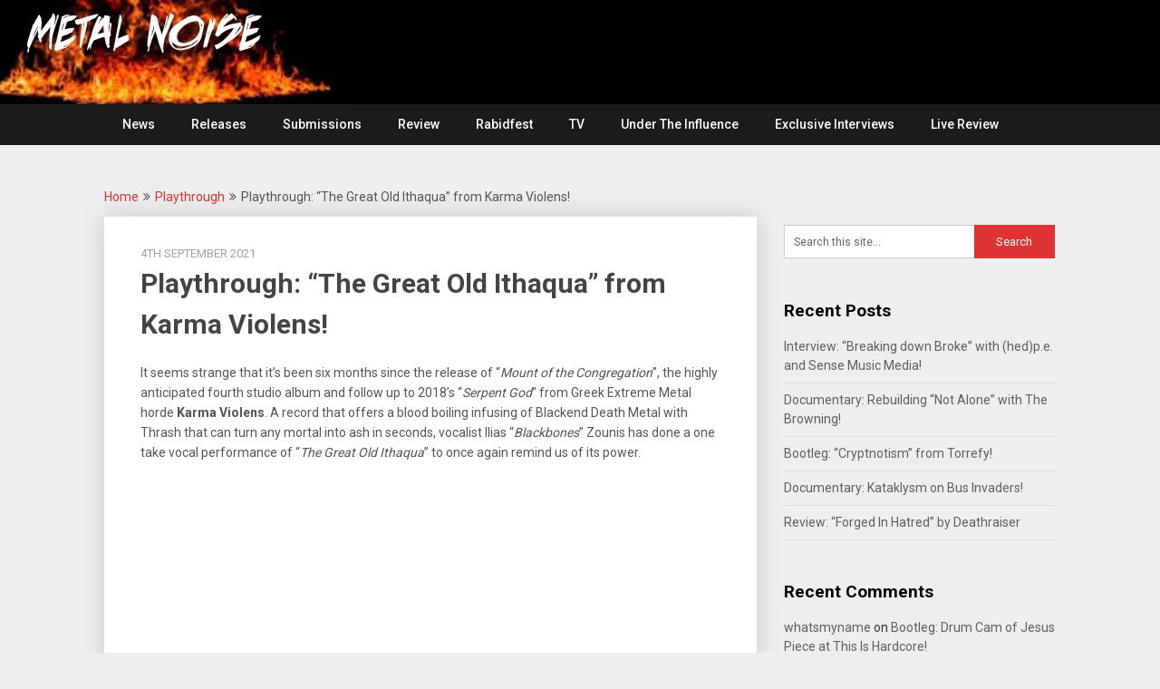

--- FILE ---
content_type: text/html; charset=UTF-8
request_url: https://metalnoise.net/2021/09/playthrough-the-great-old-ithaqua-from-karma-violens
body_size: 13323
content:
<!DOCTYPE html>
<html lang="en">
<head>
	<meta charset="UTF-8">
	<meta name="viewport" content="width=device-width, initial-scale=1">
	<link rel="profile" href="http://gmpg.org/xfn/11">
	<link rel="pingback" href="https://metalnoise.net/xmlrpc.php">
	<title>Playthrough: &#8220;The Great Old Ithaqua&#8221; from Karma Violens! &#8211; Metal Noise</title>
<meta name='robots' content='max-image-preview:large' />
<link rel='dns-prefetch' href='//fonts.googleapis.com' />
<link rel="alternate" type="application/rss+xml" title="Metal Noise &raquo; Feed" href="https://metalnoise.net/feed" />
<link rel="alternate" type="application/rss+xml" title="Metal Noise &raquo; Comments Feed" href="https://metalnoise.net/comments/feed" />
<link rel="alternate" type="application/rss+xml" title="Metal Noise &raquo; Playthrough: &#8220;The Great Old Ithaqua&#8221; from Karma Violens! Comments Feed" href="https://metalnoise.net/2021/09/playthrough-the-great-old-ithaqua-from-karma-violens/feed" />
<link rel="alternate" title="oEmbed (JSON)" type="application/json+oembed" href="https://metalnoise.net/wp-json/oembed/1.0/embed?url=https%3A%2F%2Fmetalnoise.net%2F2021%2F09%2Fplaythrough-the-great-old-ithaqua-from-karma-violens" />
<link rel="alternate" title="oEmbed (XML)" type="text/xml+oembed" href="https://metalnoise.net/wp-json/oembed/1.0/embed?url=https%3A%2F%2Fmetalnoise.net%2F2021%2F09%2Fplaythrough-the-great-old-ithaqua-from-karma-violens&#038;format=xml" />
<meta name="description" content="A source of Metal News, Metal Reviews, Metal Music Videos and Metal Tour dates based in the UK. For The Love Of Heavy Metal!" />
	<style id='wp-img-auto-sizes-contain-inline-css' type='text/css'>
img:is([sizes=auto i],[sizes^="auto," i]){contain-intrinsic-size:3000px 1500px}
/*# sourceURL=wp-img-auto-sizes-contain-inline-css */
</style>
<style id='wp-emoji-styles-inline-css' type='text/css'>

	img.wp-smiley, img.emoji {
		display: inline !important;
		border: none !important;
		box-shadow: none !important;
		height: 1em !important;
		width: 1em !important;
		margin: 0 0.07em !important;
		vertical-align: -0.1em !important;
		background: none !important;
		padding: 0 !important;
	}
/*# sourceURL=wp-emoji-styles-inline-css */
</style>
<style id='wp-block-library-inline-css' type='text/css'>
:root{--wp-block-synced-color:#7a00df;--wp-block-synced-color--rgb:122,0,223;--wp-bound-block-color:var(--wp-block-synced-color);--wp-editor-canvas-background:#ddd;--wp-admin-theme-color:#007cba;--wp-admin-theme-color--rgb:0,124,186;--wp-admin-theme-color-darker-10:#006ba1;--wp-admin-theme-color-darker-10--rgb:0,107,160.5;--wp-admin-theme-color-darker-20:#005a87;--wp-admin-theme-color-darker-20--rgb:0,90,135;--wp-admin-border-width-focus:2px}@media (min-resolution:192dpi){:root{--wp-admin-border-width-focus:1.5px}}.wp-element-button{cursor:pointer}:root .has-very-light-gray-background-color{background-color:#eee}:root .has-very-dark-gray-background-color{background-color:#313131}:root .has-very-light-gray-color{color:#eee}:root .has-very-dark-gray-color{color:#313131}:root .has-vivid-green-cyan-to-vivid-cyan-blue-gradient-background{background:linear-gradient(135deg,#00d084,#0693e3)}:root .has-purple-crush-gradient-background{background:linear-gradient(135deg,#34e2e4,#4721fb 50%,#ab1dfe)}:root .has-hazy-dawn-gradient-background{background:linear-gradient(135deg,#faaca8,#dad0ec)}:root .has-subdued-olive-gradient-background{background:linear-gradient(135deg,#fafae1,#67a671)}:root .has-atomic-cream-gradient-background{background:linear-gradient(135deg,#fdd79a,#004a59)}:root .has-nightshade-gradient-background{background:linear-gradient(135deg,#330968,#31cdcf)}:root .has-midnight-gradient-background{background:linear-gradient(135deg,#020381,#2874fc)}:root{--wp--preset--font-size--normal:16px;--wp--preset--font-size--huge:42px}.has-regular-font-size{font-size:1em}.has-larger-font-size{font-size:2.625em}.has-normal-font-size{font-size:var(--wp--preset--font-size--normal)}.has-huge-font-size{font-size:var(--wp--preset--font-size--huge)}.has-text-align-center{text-align:center}.has-text-align-left{text-align:left}.has-text-align-right{text-align:right}.has-fit-text{white-space:nowrap!important}#end-resizable-editor-section{display:none}.aligncenter{clear:both}.items-justified-left{justify-content:flex-start}.items-justified-center{justify-content:center}.items-justified-right{justify-content:flex-end}.items-justified-space-between{justify-content:space-between}.screen-reader-text{border:0;clip-path:inset(50%);height:1px;margin:-1px;overflow:hidden;padding:0;position:absolute;width:1px;word-wrap:normal!important}.screen-reader-text:focus{background-color:#ddd;clip-path:none;color:#444;display:block;font-size:1em;height:auto;left:5px;line-height:normal;padding:15px 23px 14px;text-decoration:none;top:5px;width:auto;z-index:100000}html :where(.has-border-color){border-style:solid}html :where([style*=border-top-color]){border-top-style:solid}html :where([style*=border-right-color]){border-right-style:solid}html :where([style*=border-bottom-color]){border-bottom-style:solid}html :where([style*=border-left-color]){border-left-style:solid}html :where([style*=border-width]){border-style:solid}html :where([style*=border-top-width]){border-top-style:solid}html :where([style*=border-right-width]){border-right-style:solid}html :where([style*=border-bottom-width]){border-bottom-style:solid}html :where([style*=border-left-width]){border-left-style:solid}html :where(img[class*=wp-image-]){height:auto;max-width:100%}:where(figure){margin:0 0 1em}html :where(.is-position-sticky){--wp-admin--admin-bar--position-offset:var(--wp-admin--admin-bar--height,0px)}@media screen and (max-width:600px){html :where(.is-position-sticky){--wp-admin--admin-bar--position-offset:0px}}

/*# sourceURL=wp-block-library-inline-css */
</style><style id='global-styles-inline-css' type='text/css'>
:root{--wp--preset--aspect-ratio--square: 1;--wp--preset--aspect-ratio--4-3: 4/3;--wp--preset--aspect-ratio--3-4: 3/4;--wp--preset--aspect-ratio--3-2: 3/2;--wp--preset--aspect-ratio--2-3: 2/3;--wp--preset--aspect-ratio--16-9: 16/9;--wp--preset--aspect-ratio--9-16: 9/16;--wp--preset--color--black: #000000;--wp--preset--color--cyan-bluish-gray: #abb8c3;--wp--preset--color--white: #ffffff;--wp--preset--color--pale-pink: #f78da7;--wp--preset--color--vivid-red: #cf2e2e;--wp--preset--color--luminous-vivid-orange: #ff6900;--wp--preset--color--luminous-vivid-amber: #fcb900;--wp--preset--color--light-green-cyan: #7bdcb5;--wp--preset--color--vivid-green-cyan: #00d084;--wp--preset--color--pale-cyan-blue: #8ed1fc;--wp--preset--color--vivid-cyan-blue: #0693e3;--wp--preset--color--vivid-purple: #9b51e0;--wp--preset--gradient--vivid-cyan-blue-to-vivid-purple: linear-gradient(135deg,rgb(6,147,227) 0%,rgb(155,81,224) 100%);--wp--preset--gradient--light-green-cyan-to-vivid-green-cyan: linear-gradient(135deg,rgb(122,220,180) 0%,rgb(0,208,130) 100%);--wp--preset--gradient--luminous-vivid-amber-to-luminous-vivid-orange: linear-gradient(135deg,rgb(252,185,0) 0%,rgb(255,105,0) 100%);--wp--preset--gradient--luminous-vivid-orange-to-vivid-red: linear-gradient(135deg,rgb(255,105,0) 0%,rgb(207,46,46) 100%);--wp--preset--gradient--very-light-gray-to-cyan-bluish-gray: linear-gradient(135deg,rgb(238,238,238) 0%,rgb(169,184,195) 100%);--wp--preset--gradient--cool-to-warm-spectrum: linear-gradient(135deg,rgb(74,234,220) 0%,rgb(151,120,209) 20%,rgb(207,42,186) 40%,rgb(238,44,130) 60%,rgb(251,105,98) 80%,rgb(254,248,76) 100%);--wp--preset--gradient--blush-light-purple: linear-gradient(135deg,rgb(255,206,236) 0%,rgb(152,150,240) 100%);--wp--preset--gradient--blush-bordeaux: linear-gradient(135deg,rgb(254,205,165) 0%,rgb(254,45,45) 50%,rgb(107,0,62) 100%);--wp--preset--gradient--luminous-dusk: linear-gradient(135deg,rgb(255,203,112) 0%,rgb(199,81,192) 50%,rgb(65,88,208) 100%);--wp--preset--gradient--pale-ocean: linear-gradient(135deg,rgb(255,245,203) 0%,rgb(182,227,212) 50%,rgb(51,167,181) 100%);--wp--preset--gradient--electric-grass: linear-gradient(135deg,rgb(202,248,128) 0%,rgb(113,206,126) 100%);--wp--preset--gradient--midnight: linear-gradient(135deg,rgb(2,3,129) 0%,rgb(40,116,252) 100%);--wp--preset--font-size--small: 13px;--wp--preset--font-size--medium: 20px;--wp--preset--font-size--large: 36px;--wp--preset--font-size--x-large: 42px;--wp--preset--spacing--20: 0.44rem;--wp--preset--spacing--30: 0.67rem;--wp--preset--spacing--40: 1rem;--wp--preset--spacing--50: 1.5rem;--wp--preset--spacing--60: 2.25rem;--wp--preset--spacing--70: 3.38rem;--wp--preset--spacing--80: 5.06rem;--wp--preset--shadow--natural: 6px 6px 9px rgba(0, 0, 0, 0.2);--wp--preset--shadow--deep: 12px 12px 50px rgba(0, 0, 0, 0.4);--wp--preset--shadow--sharp: 6px 6px 0px rgba(0, 0, 0, 0.2);--wp--preset--shadow--outlined: 6px 6px 0px -3px rgb(255, 255, 255), 6px 6px rgb(0, 0, 0);--wp--preset--shadow--crisp: 6px 6px 0px rgb(0, 0, 0);}:where(.is-layout-flex){gap: 0.5em;}:where(.is-layout-grid){gap: 0.5em;}body .is-layout-flex{display: flex;}.is-layout-flex{flex-wrap: wrap;align-items: center;}.is-layout-flex > :is(*, div){margin: 0;}body .is-layout-grid{display: grid;}.is-layout-grid > :is(*, div){margin: 0;}:where(.wp-block-columns.is-layout-flex){gap: 2em;}:where(.wp-block-columns.is-layout-grid){gap: 2em;}:where(.wp-block-post-template.is-layout-flex){gap: 1.25em;}:where(.wp-block-post-template.is-layout-grid){gap: 1.25em;}.has-black-color{color: var(--wp--preset--color--black) !important;}.has-cyan-bluish-gray-color{color: var(--wp--preset--color--cyan-bluish-gray) !important;}.has-white-color{color: var(--wp--preset--color--white) !important;}.has-pale-pink-color{color: var(--wp--preset--color--pale-pink) !important;}.has-vivid-red-color{color: var(--wp--preset--color--vivid-red) !important;}.has-luminous-vivid-orange-color{color: var(--wp--preset--color--luminous-vivid-orange) !important;}.has-luminous-vivid-amber-color{color: var(--wp--preset--color--luminous-vivid-amber) !important;}.has-light-green-cyan-color{color: var(--wp--preset--color--light-green-cyan) !important;}.has-vivid-green-cyan-color{color: var(--wp--preset--color--vivid-green-cyan) !important;}.has-pale-cyan-blue-color{color: var(--wp--preset--color--pale-cyan-blue) !important;}.has-vivid-cyan-blue-color{color: var(--wp--preset--color--vivid-cyan-blue) !important;}.has-vivid-purple-color{color: var(--wp--preset--color--vivid-purple) !important;}.has-black-background-color{background-color: var(--wp--preset--color--black) !important;}.has-cyan-bluish-gray-background-color{background-color: var(--wp--preset--color--cyan-bluish-gray) !important;}.has-white-background-color{background-color: var(--wp--preset--color--white) !important;}.has-pale-pink-background-color{background-color: var(--wp--preset--color--pale-pink) !important;}.has-vivid-red-background-color{background-color: var(--wp--preset--color--vivid-red) !important;}.has-luminous-vivid-orange-background-color{background-color: var(--wp--preset--color--luminous-vivid-orange) !important;}.has-luminous-vivid-amber-background-color{background-color: var(--wp--preset--color--luminous-vivid-amber) !important;}.has-light-green-cyan-background-color{background-color: var(--wp--preset--color--light-green-cyan) !important;}.has-vivid-green-cyan-background-color{background-color: var(--wp--preset--color--vivid-green-cyan) !important;}.has-pale-cyan-blue-background-color{background-color: var(--wp--preset--color--pale-cyan-blue) !important;}.has-vivid-cyan-blue-background-color{background-color: var(--wp--preset--color--vivid-cyan-blue) !important;}.has-vivid-purple-background-color{background-color: var(--wp--preset--color--vivid-purple) !important;}.has-black-border-color{border-color: var(--wp--preset--color--black) !important;}.has-cyan-bluish-gray-border-color{border-color: var(--wp--preset--color--cyan-bluish-gray) !important;}.has-white-border-color{border-color: var(--wp--preset--color--white) !important;}.has-pale-pink-border-color{border-color: var(--wp--preset--color--pale-pink) !important;}.has-vivid-red-border-color{border-color: var(--wp--preset--color--vivid-red) !important;}.has-luminous-vivid-orange-border-color{border-color: var(--wp--preset--color--luminous-vivid-orange) !important;}.has-luminous-vivid-amber-border-color{border-color: var(--wp--preset--color--luminous-vivid-amber) !important;}.has-light-green-cyan-border-color{border-color: var(--wp--preset--color--light-green-cyan) !important;}.has-vivid-green-cyan-border-color{border-color: var(--wp--preset--color--vivid-green-cyan) !important;}.has-pale-cyan-blue-border-color{border-color: var(--wp--preset--color--pale-cyan-blue) !important;}.has-vivid-cyan-blue-border-color{border-color: var(--wp--preset--color--vivid-cyan-blue) !important;}.has-vivid-purple-border-color{border-color: var(--wp--preset--color--vivid-purple) !important;}.has-vivid-cyan-blue-to-vivid-purple-gradient-background{background: var(--wp--preset--gradient--vivid-cyan-blue-to-vivid-purple) !important;}.has-light-green-cyan-to-vivid-green-cyan-gradient-background{background: var(--wp--preset--gradient--light-green-cyan-to-vivid-green-cyan) !important;}.has-luminous-vivid-amber-to-luminous-vivid-orange-gradient-background{background: var(--wp--preset--gradient--luminous-vivid-amber-to-luminous-vivid-orange) !important;}.has-luminous-vivid-orange-to-vivid-red-gradient-background{background: var(--wp--preset--gradient--luminous-vivid-orange-to-vivid-red) !important;}.has-very-light-gray-to-cyan-bluish-gray-gradient-background{background: var(--wp--preset--gradient--very-light-gray-to-cyan-bluish-gray) !important;}.has-cool-to-warm-spectrum-gradient-background{background: var(--wp--preset--gradient--cool-to-warm-spectrum) !important;}.has-blush-light-purple-gradient-background{background: var(--wp--preset--gradient--blush-light-purple) !important;}.has-blush-bordeaux-gradient-background{background: var(--wp--preset--gradient--blush-bordeaux) !important;}.has-luminous-dusk-gradient-background{background: var(--wp--preset--gradient--luminous-dusk) !important;}.has-pale-ocean-gradient-background{background: var(--wp--preset--gradient--pale-ocean) !important;}.has-electric-grass-gradient-background{background: var(--wp--preset--gradient--electric-grass) !important;}.has-midnight-gradient-background{background: var(--wp--preset--gradient--midnight) !important;}.has-small-font-size{font-size: var(--wp--preset--font-size--small) !important;}.has-medium-font-size{font-size: var(--wp--preset--font-size--medium) !important;}.has-large-font-size{font-size: var(--wp--preset--font-size--large) !important;}.has-x-large-font-size{font-size: var(--wp--preset--font-size--x-large) !important;}
/*# sourceURL=global-styles-inline-css */
</style>

<style id='classic-theme-styles-inline-css' type='text/css'>
/*! This file is auto-generated */
.wp-block-button__link{color:#fff;background-color:#32373c;border-radius:9999px;box-shadow:none;text-decoration:none;padding:calc(.667em + 2px) calc(1.333em + 2px);font-size:1.125em}.wp-block-file__button{background:#32373c;color:#fff;text-decoration:none}
/*# sourceURL=/wp-includes/css/classic-themes.min.css */
</style>
<link rel='stylesheet' id='publishable-mag-style-css' href='https://metalnoise.net/wp-content/themes/publishable-mag/style.css?ver=6.9' type='text/css' media='all' />
<style id='publishable-mag-style-inline-css' type='text/css'>

        #site-header { background-image: url('https://metalnoise.net/wp-content/uploads/2019/01/cropped-Test4.jpg'); }
        #tabber .inside li .meta b,footer .widget li a:hover,.fn a,.reply a,#tabber .inside li div.info .entry-title a:hover, #navigation ul ul a:hover,.single_post a, a:hover, .sidebar.c-4-12 .textwidget a, #site-footer .textwidget a, #commentform a, #tabber .inside li a, .copyrights a:hover, a, .sidebar.c-4-12 a:hover, .top a:hover, footer .tagcloud a:hover { color: #dd3333; }

	span.sticky-post, .nav-previous a:hover, .nav-next a:hover, #commentform input#submit, #searchform input[type='submit'], .home_menu_item, .primary-navigation, .currenttext, .pagination a:hover, .readMore a, .mts-subscribe input[type='submit'], .pagination .current, .woocommerce nav.woocommerce-pagination ul li a:focus, .woocommerce nav.woocommerce-pagination ul li a:hover, .woocommerce nav.woocommerce-pagination ul li span.current, .woocommerce-product-search input[type="submit"], .woocommerce a.button, .woocommerce-page a.button, .woocommerce button.button, .woocommerce-page button.button, .woocommerce input.button, .woocommerce-page input.button, .woocommerce #respond input#submit, .woocommerce-page #respond input#submit, .woocommerce #content input.button, .woocommerce-page #content input.button { background-color: #dd3333; }

	.woocommerce nav.woocommerce-pagination ul li span.current, .woocommerce-page nav.woocommerce-pagination ul li span.current, .woocommerce #content nav.woocommerce-pagination ul li span.current, .woocommerce-page #content nav.woocommerce-pagination ul li span.current, .woocommerce nav.woocommerce-pagination ul li a:hover, .woocommerce-page nav.woocommerce-pagination ul li a:hover, .woocommerce #content nav.woocommerce-pagination ul li a:hover, .woocommerce-page #content nav.woocommerce-pagination ul li a:hover, .woocommerce nav.woocommerce-pagination ul li a:focus, .woocommerce-page nav.woocommerce-pagination ul li a:focus, .woocommerce #content nav.woocommerce-pagination ul li a:focus, .woocommerce-page #content nav.woocommerce-pagination ul li a:focus, .pagination .current, .tagcloud a { border-color: #dd3333; }
	.corner { border-color: transparent transparent #dd3333 transparent;}

	.primary-navigation, footer, .readMore a:hover, #commentform input#submit:hover, .featured-thumbnail .latestPost-review-wrapper { background-color: #1b1b1b; }
	
/*# sourceURL=publishable-mag-style-inline-css */
</style>
<link rel='stylesheet' id='publishable-mag-fonts-css' href='//fonts.googleapis.com/css?family=Roboto%3A400%2C500%2C700%2C900' type='text/css' media='all' />
<script type="text/javascript" src="https://metalnoise.net/wp-includes/js/jquery/jquery.min.js?ver=3.7.1" id="jquery-core-js"></script>
<script type="text/javascript" src="https://metalnoise.net/wp-includes/js/jquery/jquery-migrate.min.js?ver=3.4.1" id="jquery-migrate-js"></script>
<link rel="https://api.w.org/" href="https://metalnoise.net/wp-json/" /><link rel="alternate" title="JSON" type="application/json" href="https://metalnoise.net/wp-json/wp/v2/posts/44148" /><link rel="EditURI" type="application/rsd+xml" title="RSD" href="https://metalnoise.net/xmlrpc.php?rsd" />
<meta name="generator" content="WordPress 6.9" />
<link rel="canonical" href="https://metalnoise.net/2021/09/playthrough-the-great-old-ithaqua-from-karma-violens" />
<link rel='shortlink' href='https://metalnoise.net/?p=44148' />

    <style type="text/css">
   #site-header { background-color: ; }

    </style>
    <style type="text/css">.recentcomments a{display:inline !important;padding:0 !important;margin:0 !important;}</style>	<style type="text/css">
			.site-title,
		.site-description {
			position: absolute;
			clip: rect(1px, 1px, 1px, 1px);
		}
		</style>
	<link rel="icon" href="https://metalnoise.net/wp-content/uploads/2017/08/cropped-metalnoise-logo-mobile-app-32x32.jpg" sizes="32x32" />
<link rel="icon" href="https://metalnoise.net/wp-content/uploads/2017/08/cropped-metalnoise-logo-mobile-app-192x192.jpg" sizes="192x192" />
<link rel="apple-touch-icon" href="https://metalnoise.net/wp-content/uploads/2017/08/cropped-metalnoise-logo-mobile-app-180x180.jpg" />
<meta name="msapplication-TileImage" content="https://metalnoise.net/wp-content/uploads/2017/08/cropped-metalnoise-logo-mobile-app-270x270.jpg" />
</head>

<body class="wp-singular post-template-default single single-post postid-44148 single-format-standard wp-theme-publishable-mag group-blog">
    <div class="main-container">
		<a class="skip-link screen-reader-text" href="#content">Skip to content</a>
		<header id="site-header" role="banner">
			<div class="container clear">
				<div class="site-branding">
																	    <h2 id="logo" class="site-title" itemprop="headline">
								<a href="https://metalnoise.net">Metal Noise</a>
							</h2><!-- END #logo -->
							<div class="site-description">For The Love Of Heavy Metal</div>
															</div><!-- .site-branding -->
							</div>
			<div class="primary-navigation">
				<a href="#" id="pull" class="toggle-mobile-menu">Menu</a>
				<div class="container clear">
					<nav id="navigation" class="primary-navigation mobile-menu-wrapper" role="navigation">
													<ul id="menu-home" class="menu clearfix"><li id="menu-item-51" class="menu-item menu-item-type-custom menu-item-object-custom menu-item-home menu-item-51"><a href="http://metalnoise.net">News</a></li>
<li id="menu-item-10521" class="menu-item menu-item-type-post_type menu-item-object-page menu-item-10521"><a href="https://metalnoise.net/releases">Releases</a></li>
<li id="menu-item-9202" class="menu-item menu-item-type-post_type menu-item-object-page menu-item-9202"><a href="https://metalnoise.net/submissions">Submissions</a></li>
<li id="menu-item-17000" class="menu-item menu-item-type-taxonomy menu-item-object-category menu-item-17000"><a href="https://metalnoise.net/category/review">Review</a></li>
<li id="menu-item-55453" class="menu-item menu-item-type-taxonomy menu-item-object-category menu-item-55453"><a href="https://metalnoise.net/category/rabidfest">Rabidfest</a></li>
<li id="menu-item-96" class="menu-item menu-item-type-post_type menu-item-object-page menu-item-96"><a href="https://metalnoise.net/tv">TV</a></li>
<li id="menu-item-28049" class="menu-item menu-item-type-taxonomy menu-item-object-category menu-item-28049"><a href="https://metalnoise.net/category/under-the-influence">Under The Influence</a></li>
<li id="menu-item-28050" class="menu-item menu-item-type-taxonomy menu-item-object-category menu-item-28050"><a href="https://metalnoise.net/category/exclusive-interviews">Exclusive Interviews</a></li>
<li id="menu-item-63170" class="menu-item menu-item-type-taxonomy menu-item-object-category menu-item-63170"><a href="https://metalnoise.net/category/live-review">Live Review</a></li>
</ul>											</nav><!-- #site-navigation -->
				</div>
			</div>
		</header><!-- #masthead -->

<div id="page" class="single">
	<div class="content">
		<!-- Start Article -->
	    							<div class="breadcrumb" xmlns:v="http://rdf.data-vocabulary.org/#"><span typeof="v:Breadcrumb" class="root"><a rel="v:url" property="v:title" href="https://metalnoise.net">Home</a></span><span><i class="publishable-icon icon-angle-double-right"></i></span><span typeof="v:Breadcrumb"><a href="https://metalnoise.net/category/playthrough" rel="v:url" property="v:title">Playthrough</a></span><span><i class="publishable-icon icon-angle-double-right"></i></span><span><span>Playthrough: &#8220;The Great Old Ithaqua&#8221; from Karma Violens!</span></span></div>
								<article class="article">		
							<div id="post-44148" class="post post-44148 type-post status-publish format-standard has-post-thumbnail hentry category-playthrough tag-karma-violens tag-mount-of-the-congregation tag-serpent-god">
					<div class="single_post">
				
						<header>
											    <div class="post-date-publishable">4th September 2021</div>

							<!-- Start Title -->
							<h1 class="title single-title">Playthrough: &#8220;The Great Old Ithaqua&#8221; from Karma Violens!</h1>
							<!-- End Title -->
						</header>
						<!-- Start Content -->
						<div id="content" class="post-single-content box mark-links">
							<p>It seems strange that it&#8217;s been six months since the release of “<em>Mount of the Congregation</em>”, the highly anticipated fourth studio album and follow up to 2018’s “<em>Serpent God</em>” from Greek Extreme Metal horde <strong>Karma Violens</strong>. A record that offers a blood boiling infusing of Blackend Death Metal with Thrash that can turn any mortal into ash in seconds, vocalist Ilias “<em>Blackbones</em>” Zounis has done a one take vocal performance of &#8220;<em>The Great Old Ithaqua</em>&#8221; to once again remind us of its power.</p>
<p><iframe title="Karma Violens - The Great Old Ithaqua (One Take Vocal Performance)" width="678" height="381" src="https://www.youtube.com/embed/_cvLN7K7ZOk?feature=oembed" frameborder="0" allow="accelerometer; autoplay; clipboard-write; encrypted-media; gyroscope; picture-in-picture" allowfullscreen></iframe></p>
<p><a href="https://metalnoise.net/wp-content/uploads/2021/03/Karma-Violens-Mount-Of-The-Congregation.jpg"><img fetchpriority="high" decoding="async" class="alignnone size-large wp-image-38943" src="https://metalnoise.net/wp-content/uploads/2021/03/Karma-Violens-Mount-Of-The-Congregation-1024x1024.jpg" alt="" width="678" height="678" srcset="https://metalnoise.net/wp-content/uploads/2021/03/Karma-Violens-Mount-Of-The-Congregation-1024x1024.jpg 1024w, https://metalnoise.net/wp-content/uploads/2021/03/Karma-Violens-Mount-Of-The-Congregation-300x300.jpg 300w, https://metalnoise.net/wp-content/uploads/2021/03/Karma-Violens-Mount-Of-The-Congregation-150x150.jpg 150w, https://metalnoise.net/wp-content/uploads/2021/03/Karma-Violens-Mount-Of-The-Congregation-768x768.jpg 768w, https://metalnoise.net/wp-content/uploads/2021/03/Karma-Violens-Mount-Of-The-Congregation.jpg 1200w" sizes="(max-width: 678px) 100vw, 678px" /></a></p>
																						<!-- Start Tags -->
								<div class="tags"><span class="tagtext">Tags:</span><a href="https://metalnoise.net/tag/karma-violens" rel="tag">Karma Violens</a>, <a href="https://metalnoise.net/tag/mount-of-the-congregation" rel="tag">Mount of the Congregation</a>, <a href="https://metalnoise.net/tag/serpent-god" rel="tag">Serpent God</a></div>
								<!-- End Tags -->
													</div><!-- End Content -->
							
						    <!-- Start Related Posts -->
							<div class="related-posts"><div class="postauthor-top"><h3>Related Posts</h3></div>								<article class="post excerpt  ">
																			<a href="https://metalnoise.net/2025/08/playthrough-disgust-from-voice-of-ruin" title="Playthrough: &#8220;Disgust&#8221; from Voice Of Ruin!" id="featured-thumbnail">
											<div class="featured-thumbnail">
												<img width="200" height="125" src="https://metalnoise.net/wp-content/uploads/2023/09/a1857862422_65-200x125.jpeg" class="attachment-publishable-mag-related size-publishable-mag-related wp-post-image" alt="" title="" decoding="async" />																							</div>
											<header>
												<h4 class="title front-view-title">Playthrough: &#8220;Disgust&#8221; from Voice Of Ruin!</h4>
											</header>
										</a>
																	</article><!--.post.excerpt-->
																								<article class="post excerpt  ">
																			<a href="https://metalnoise.net/2018/07/playthrough-life-for-a-life-from-kublai-khan" title="Playthrough: &#8220;Life For A Life&#8221; from Kublai Khan" id="featured-thumbnail">
											<div class="featured-thumbnail">
												<img width="200" height="125" src="https://metalnoise.net/wp-content/uploads/2018/04/Kublai-Khan-Nomad-200x125.jpg" class="attachment-publishable-mag-related size-publishable-mag-related wp-post-image" alt="" title="" decoding="async" loading="lazy" />																							</div>
											<header>
												<h4 class="title front-view-title">Playthrough: &#8220;Life For A Life&#8221; from Kublai Khan</h4>
											</header>
										</a>
																	</article><!--.post.excerpt-->
																								<article class="post excerpt  last">
																			<a href="https://metalnoise.net/2018/06/playthrough-the-skin-thief-by-nekrogoblikon" title="Playthrough: &#8220;The Skin Thief&#8221; by Nekrogoblikon!" id="featured-thumbnail">
											<div class="featured-thumbnail">
												<img width="200" height="125" src="https://metalnoise.net/wp-content/uploads/2018/03/nekrocdmar-200x125.jpg" class="attachment-publishable-mag-related size-publishable-mag-related wp-post-image" alt="" title="" decoding="async" loading="lazy" />																							</div>
											<header>
												<h4 class="title front-view-title">Playthrough: &#8220;The Skin Thief&#8221; by Nekrogoblikon!</h4>
											</header>
										</a>
																	</article><!--.post.excerpt-->
																</div>							<!-- End Related Posts -->
						  
													<!-- Start Author Box -->
							<div class="postauthor">
								<h4>About The Author</h4>
								<img alt='' src='https://secure.gravatar.com/avatar/d2fb0bbe4d8fb6857f10c7ae23c336e2e8187dbff5d2f85f9dbe8de2e626f9ea?s=85&#038;d=mm&#038;r=g' srcset='https://secure.gravatar.com/avatar/d2fb0bbe4d8fb6857f10c7ae23c336e2e8187dbff5d2f85f9dbe8de2e626f9ea?s=170&#038;d=mm&#038;r=g 2x' class='avatar avatar-85 photo' height='85' width='85' loading='lazy' decoding='async'/>								<h5>DJ Vapour</h5>
								<p></p>
							</div>
							<!-- End Author Box -->
						  
						
<!-- You can start editing here. -->
			<div id="commentsAdd">
		<div id="respond" class="box m-t-6">
				<div id="respond" class="comment-respond">
		<h3 id="reply-title" class="comment-reply-title"><h4><span>Add a Comment</span></h4></h4> <small><a rel="nofollow" id="cancel-comment-reply-link" href="/2021/09/playthrough-the-great-old-ithaqua-from-karma-violens#respond" style="display:none;">Cancel reply</a></small></h3><form action="https://metalnoise.net/wp-comments-post.php" method="post" id="commentform" class="comment-form"><p class="comment-notes"><span id="email-notes">Your email address will not be published.</span> <span class="required-field-message">Required fields are marked <span class="required">*</span></span></p><p class="comment-form-comment"><label for="comment">Comment:<span class="required">*</span></label><textarea id="comment" name="comment" cols="45" rows="5" aria-required="true"></textarea></p><p class="comment-form-author"><label for="author">Name:<span class="required">*</span></label><input id="author" name="author" type="text" value="" size="30" /></p>
<p class="comment-form-email"><label for="email">Email Address:<span class="required">*</span></label><input id="email" name="email" type="text" value="" size="30" /></p>
<p class="comment-form-url"><label for="url">Website:</label><input id="url" name="url" type="text" value="" size="30" /></p>
<p class="form-submit"><input name="submit" type="submit" id="submit" class="submit" value="Add Comment" /> <input type='hidden' name='comment_post_ID' value='44148' id='comment_post_ID' />
<input type='hidden' name='comment_parent' id='comment_parent' value='0' />
</p></form>	</div><!-- #respond -->
			</div>
	</div>
					</div>
				</div>
					</article>
		<!-- End Article -->
		<!-- Start Sidebar -->
		
<aside class="sidebar c-4-12">
	<div id="sidebars" class="sidebar">
		<div class="sidebar_list">
			<div id="search-2" class="widget widget_search"><form method="get" id="searchform" class="search-form" action="https://metalnoise.net" _lpchecked="1">
	<fieldset>
		<input type="text" name="s" id="s" value="Search this site..." onblur="if (this.value == '') {this.value = 'Search this site...';}" onfocus="if (this.value == 'Search this site...') {this.value = '';}" >
		<input type="submit" value="Search" />
	</fieldset>
</form>
</div>
		<div id="recent-posts-2" class="widget widget_recent_entries">
		<h3 class="widget-title">Recent Posts</h3>
		<ul>
											<li>
					<a href="https://metalnoise.net/2026/01/interview-breakdown-down-broke-with-hedp-e-and-sense-music-media">Interview: &#8220;Breaking down Broke&#8221; with (hed)p.e. and Sense Music Media!</a>
									</li>
											<li>
					<a href="https://metalnoise.net/2026/01/documentary-rebuilding-not-alone-with-the-browning">Documentary: Rebuilding &#8220;Not Alone&#8221; with The Browning!</a>
									</li>
											<li>
					<a href="https://metalnoise.net/2026/01/bootleg-cryptnotism-from-torrefy">Bootleg: &#8220;Cryptnotism&#8221; from Torrefy!</a>
									</li>
											<li>
					<a href="https://metalnoise.net/2026/01/documentary-kataklysm-on-bus-invaders">Documentary: Kataklysm on Bus Invaders!</a>
									</li>
											<li>
					<a href="https://metalnoise.net/2026/01/review-forged-in-hatred-by-deathraiser">Review: &#8220;Forged In Hatred&#8221; by Deathraiser</a>
									</li>
					</ul>

		</div><div id="recent-comments-2" class="widget widget_recent_comments"><h3 class="widget-title">Recent Comments</h3><ul id="recentcomments"><li class="recentcomments"><span class="comment-author-link"><a href="https://www.whatsmyname.cc" class="url" rel="ugc external nofollow">whatsmyname</a></span> on <a href="https://metalnoise.net/2019/08/bootleg-drum-cam-of-jesus-piece-at-this-is-hardcore#comment-38659">Bootleg: Drum Cam of Jesus Piece at This Is Hardcore!</a></li><li class="recentcomments"><span class="comment-author-link"><a href="https://www.whatsmyname.cc" class="url" rel="ugc external nofollow">whatsmyname</a></span> on <a href="https://metalnoise.net/2023/09/news-cult-burial-share-umbra-ahead-of-reverie-of-the-malignant#comment-38658">NEWS: Cult Burial share &#8220;Umbra&#8221; ahead of &#8220;Reverie of the Malignant&#8221;!</a></li><li class="recentcomments"><span class="comment-author-link"><a href="https://hypackelgames.com/games/escape-road" class="url" rel="ugc external nofollow">escape road</a></span> on <a href="https://metalnoise.net/2025/12/news-stranguliatorius-smell-something-rotten#comment-38554">NEWS: Stranguliatorius smell something rotten&#8230;</a></li><li class="recentcomments"><span class="comment-author-link">XRumerTest</span> on <a href="https://metalnoise.net/2020/02/live-review-lindemann-o2-forum-kentish-town-london#comment-38496">Live Review: Lindemann @ O2 Forum, Kentish Town, London</a></li><li class="recentcomments"><span class="comment-author-link">Jean-Christophe Magnan</span> on <a href="https://metalnoise.net/2025/09/review-echoes-of-history-by-unpunished#comment-37526">Review: &#8220;Echoes of History&#8221; by Unpunished</a></li></ul></div><div id="categories-2" class="widget widget_categories"><h3 class="widget-title">Categories</h3>
			<ul>
					<li class="cat-item cat-item-19031"><a href="https://metalnoise.net/category/5-albums-i-want-to-be-buried-with">5 Albums I Want To Be Buried With</a>
</li>
	<li class="cat-item cat-item-525"><a href="https://metalnoise.net/category/acoustic">Acoustic</a>
</li>
	<li class="cat-item cat-item-5744"><a href="https://metalnoise.net/category/als-audio-guide-to">Al&#039;s Audio Guide To</a>
</li>
	<li class="cat-item cat-item-84"><a href="https://metalnoise.net/category/album-stream">Album Stream</a>
</li>
	<li class="cat-item cat-item-170"><a href="https://metalnoise.net/category/awards">Awards</a>
</li>
	<li class="cat-item cat-item-24"><a href="https://metalnoise.net/category/bootleg">Bootleg</a>
</li>
	<li class="cat-item cat-item-188"><a href="https://metalnoise.net/category/documentary">Documentary</a>
</li>
	<li class="cat-item cat-item-3605"><a href="https://metalnoise.net/category/exclusive-interviews">Exclusive Interviews</a>
</li>
	<li class="cat-item cat-item-12036"><a href="https://metalnoise.net/category/festival">Festival</a>
</li>
	<li class="cat-item cat-item-2089"><a href="https://metalnoise.net/category/give-aways">Give Aways</a>
</li>
	<li class="cat-item cat-item-913"><a href="https://metalnoise.net/category/interviews">Interviews</a>
</li>
	<li class="cat-item cat-item-267"><a href="https://metalnoise.net/category/live-review">Live Review</a>
</li>
	<li class="cat-item cat-item-19"><a href="https://metalnoise.net/category/music-videos">Music Videos</a>
</li>
	<li class="cat-item cat-item-9317"><a href="https://metalnoise.net/category/planet-metal">Planet Metal</a>
</li>
	<li class="cat-item cat-item-20"><a href="https://metalnoise.net/category/playlist">Playlist</a>
</li>
	<li class="cat-item cat-item-477"><a href="https://metalnoise.net/category/playthrough">Playthrough</a>
</li>
	<li class="cat-item cat-item-12426"><a href="https://metalnoise.net/category/rabidfest">Rabidfest</a>
</li>
	<li class="cat-item cat-item-22"><a href="https://metalnoise.net/category/review">Review</a>
</li>
	<li class="cat-item cat-item-1339"><a href="https://metalnoise.net/category/riff-police">Riff Police</a>
</li>
	<li class="cat-item cat-item-1998"><a href="https://metalnoise.net/category/spotlight">Spotlight</a>
</li>
	<li class="cat-item cat-item-1060"><a href="https://metalnoise.net/category/tech-fest">Tech-Fest</a>
</li>
	<li class="cat-item cat-item-2786"><a href="https://metalnoise.net/category/the-artwork-that-should-not-be">The Artwork That Should Not Be</a>
</li>
	<li class="cat-item cat-item-1369"><a href="https://metalnoise.net/category/the-black-map">The Black Map</a>
</li>
	<li class="cat-item cat-item-3611"><a href="https://metalnoise.net/category/throwback">Throwback</a>
</li>
	<li class="cat-item cat-item-349"><a href="https://metalnoise.net/category/throwback-thursday">Throwback Thursday</a>
</li>
	<li class="cat-item cat-item-23"><a href="https://metalnoise.net/category/tour-dates">Tour Dates</a>
</li>
	<li class="cat-item cat-item-4499"><a href="https://metalnoise.net/category/track-reviews">Track Reviews</a>
</li>
	<li class="cat-item cat-item-235"><a href="https://metalnoise.net/category/tv">TV</a>
</li>
	<li class="cat-item cat-item-4615"><a href="https://metalnoise.net/category/under-the-influence">Under The Influence</a>
</li>
	<li class="cat-item cat-item-499"><a href="https://metalnoise.net/category/vs-tuesday">Vs. Tuesday</a>
</li>
	<li class="cat-item cat-item-241"><a href="https://metalnoise.net/category/weekly-wrap-up">Weekly Wrap-Up</a>
</li>
	<li class="cat-item cat-item-1477"><a href="https://metalnoise.net/category/where-are-they-now">Where Are They Now</a>
</li>
			</ul>

			</div>		</div>
	</div><!--sidebars-->
</aside>		<!-- End Sidebar -->
	</div>
</div>
	<footer id="site-footer" role="contentinfo">
				<!--start copyrights-->
		<div class="copyrights">
			<div class="container">
				<div class="row" id="copyright-note">
					<span>
						&copy; 2026 Metal Noise	<span class="footer-info-right">
						 | WordPress Theme by <a rel="designer" href="https://superbthemes.com/">SuperbThemes.com</a>
					</span>
					<div class="top">

						<a href="#top" class="toplink">Back to Top &uarr;</a>
					</div>
				</div>
			</div>
		</div>
		<!--end copyrights-->
			</footer><!-- #site-footer -->
<script type="speculationrules">
{"prefetch":[{"source":"document","where":{"and":[{"href_matches":"/*"},{"not":{"href_matches":["/wp-*.php","/wp-admin/*","/wp-content/uploads/*","/wp-content/*","/wp-content/plugins/*","/wp-content/themes/publishable-mag/*","/*\\?(.+)"]}},{"not":{"selector_matches":"a[rel~=\"nofollow\"]"}},{"not":{"selector_matches":".no-prefetch, .no-prefetch a"}}]},"eagerness":"conservative"}]}
</script>
		<!-- Quantcast Tag -->
		<script type="text/javascript">
			var _qevents = _qevents || [];

			(function() {
				var elem = document.createElement('script');
				elem.src = (document.location.protocol == "https:" ? "https://secure" : "http://edge") + ".quantserve.com/quant.js";
				elem.async = true;
				elem.type = "text/javascript";
				var scpt = document.getElementsByTagName('script')[0];
				scpt.parentNode.insertBefore(elem, scpt);
			})();

			_qevents.push({
				qacct:"p-hutEj8Bx9YG0w",
				source:"wp"
			});
		</script>

		<noscript>
		<div style="display:none;">
			<img src="//pixel.quantserve.com/pixel/p-hutEj8Bx9YG0w.gif" border="0" height="1" width="1" alt="Quantcast"/>
		</div>
		</noscript>
		<!-- End Quantcast tag -->
		<script type="text/javascript" src="https://metalnoise.net/wp-content/themes/publishable-mag/js/customscripts.js?ver=6.9" id="publishable-mag-customscripts-js"></script>
<script type="text/javascript" src="https://metalnoise.net/wp-includes/js/comment-reply.min.js?ver=6.9" id="comment-reply-js" async="async" data-wp-strategy="async" fetchpriority="low"></script>
<script id="wp-emoji-settings" type="application/json">
{"baseUrl":"https://s.w.org/images/core/emoji/17.0.2/72x72/","ext":".png","svgUrl":"https://s.w.org/images/core/emoji/17.0.2/svg/","svgExt":".svg","source":{"concatemoji":"https://metalnoise.net/wp-includes/js/wp-emoji-release.min.js?ver=6.9"}}
</script>
<script type="module">
/* <![CDATA[ */
/*! This file is auto-generated */
const a=JSON.parse(document.getElementById("wp-emoji-settings").textContent),o=(window._wpemojiSettings=a,"wpEmojiSettingsSupports"),s=["flag","emoji"];function i(e){try{var t={supportTests:e,timestamp:(new Date).valueOf()};sessionStorage.setItem(o,JSON.stringify(t))}catch(e){}}function c(e,t,n){e.clearRect(0,0,e.canvas.width,e.canvas.height),e.fillText(t,0,0);t=new Uint32Array(e.getImageData(0,0,e.canvas.width,e.canvas.height).data);e.clearRect(0,0,e.canvas.width,e.canvas.height),e.fillText(n,0,0);const a=new Uint32Array(e.getImageData(0,0,e.canvas.width,e.canvas.height).data);return t.every((e,t)=>e===a[t])}function p(e,t){e.clearRect(0,0,e.canvas.width,e.canvas.height),e.fillText(t,0,0);var n=e.getImageData(16,16,1,1);for(let e=0;e<n.data.length;e++)if(0!==n.data[e])return!1;return!0}function u(e,t,n,a){switch(t){case"flag":return n(e,"\ud83c\udff3\ufe0f\u200d\u26a7\ufe0f","\ud83c\udff3\ufe0f\u200b\u26a7\ufe0f")?!1:!n(e,"\ud83c\udde8\ud83c\uddf6","\ud83c\udde8\u200b\ud83c\uddf6")&&!n(e,"\ud83c\udff4\udb40\udc67\udb40\udc62\udb40\udc65\udb40\udc6e\udb40\udc67\udb40\udc7f","\ud83c\udff4\u200b\udb40\udc67\u200b\udb40\udc62\u200b\udb40\udc65\u200b\udb40\udc6e\u200b\udb40\udc67\u200b\udb40\udc7f");case"emoji":return!a(e,"\ud83e\u1fac8")}return!1}function f(e,t,n,a){let r;const o=(r="undefined"!=typeof WorkerGlobalScope&&self instanceof WorkerGlobalScope?new OffscreenCanvas(300,150):document.createElement("canvas")).getContext("2d",{willReadFrequently:!0}),s=(o.textBaseline="top",o.font="600 32px Arial",{});return e.forEach(e=>{s[e]=t(o,e,n,a)}),s}function r(e){var t=document.createElement("script");t.src=e,t.defer=!0,document.head.appendChild(t)}a.supports={everything:!0,everythingExceptFlag:!0},new Promise(t=>{let n=function(){try{var e=JSON.parse(sessionStorage.getItem(o));if("object"==typeof e&&"number"==typeof e.timestamp&&(new Date).valueOf()<e.timestamp+604800&&"object"==typeof e.supportTests)return e.supportTests}catch(e){}return null}();if(!n){if("undefined"!=typeof Worker&&"undefined"!=typeof OffscreenCanvas&&"undefined"!=typeof URL&&URL.createObjectURL&&"undefined"!=typeof Blob)try{var e="postMessage("+f.toString()+"("+[JSON.stringify(s),u.toString(),c.toString(),p.toString()].join(",")+"));",a=new Blob([e],{type:"text/javascript"});const r=new Worker(URL.createObjectURL(a),{name:"wpTestEmojiSupports"});return void(r.onmessage=e=>{i(n=e.data),r.terminate(),t(n)})}catch(e){}i(n=f(s,u,c,p))}t(n)}).then(e=>{for(const n in e)a.supports[n]=e[n],a.supports.everything=a.supports.everything&&a.supports[n],"flag"!==n&&(a.supports.everythingExceptFlag=a.supports.everythingExceptFlag&&a.supports[n]);var t;a.supports.everythingExceptFlag=a.supports.everythingExceptFlag&&!a.supports.flag,a.supports.everything||((t=a.source||{}).concatemoji?r(t.concatemoji):t.wpemoji&&t.twemoji&&(r(t.twemoji),r(t.wpemoji)))});
//# sourceURL=https://metalnoise.net/wp-includes/js/wp-emoji-loader.min.js
/* ]]> */
</script>

</body>
</html>
